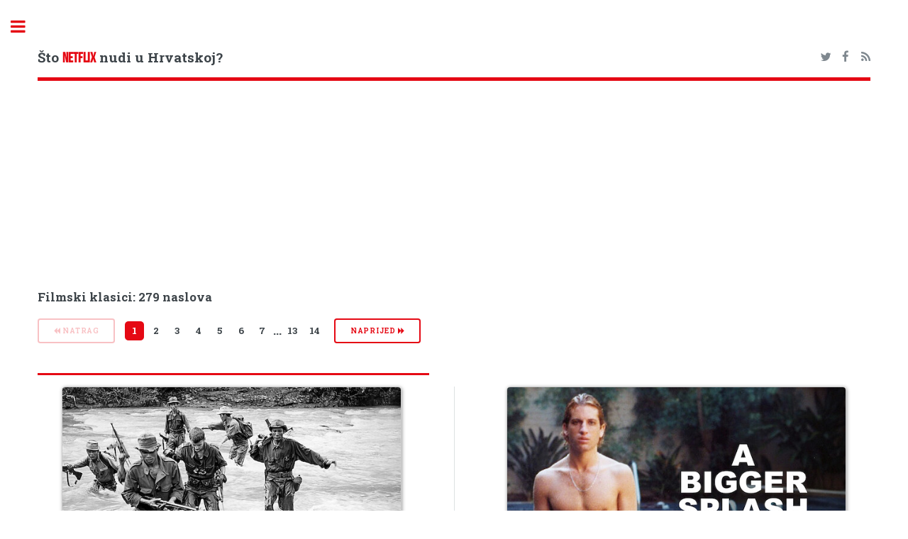

--- FILE ---
content_type: text/html; charset=UTF-8
request_url: https://hrflix.eu/zanr/filmski_klasici
body_size: 5884
content:
<!DOCTYPE HTML>
<!--
Editorial by HTML5 UP
html5up.net | @ajlkn
Free for personal and commercial use under the CCA 3.0 license (html5up.net/license)
-->
<html>
<head>
<title>Filmski klasici | Netflix Hrvatska</title>
<meta charset="utf-8" />
<meta name="viewport" content="width=device-width, initial-scale=1, user-scalable=no" />
<!--[if lte IE 8]><script src="/assets/js/ie/html5shiv.js"></script><![endif]-->
<link rel="stylesheet" href="/assets/css/font-awesome.min.css">
<!--[if lte IE 9]><link rel="stylesheet" href="/assets/css/ie9.css" /><![endif]-->
<!--[if lte IE 8]><link rel="stylesheet" href="/assets/css/ie8.css" /><![endif]-->
<meta name="keywords" content="Netflix Hrvatska, katalog, filmovi, serije, lokalizirani sadržaj" />
<meta name="description" content="Katalog naslova dostupnih na Netflixu u Hrvatskoj" />
<meta property="og:title" content="hrflix.eu">
<meta property="og:description" content="Katalog naslova dostupnih na Netflixu u Hrvatskoj">
<link rel="apple-touch-icon" sizes="180x180" href="/apple-touch-icon.png">
<link rel="icon" type="image/png" sizes="32x32" href="/favicon-32x32.png">
<link rel="icon" type="image/png" sizes="16x16" href="/favicon-16x16.png">
<link rel="manifest" href="/manifest.json">
<link rel="mask-icon" href="/safari-pinned-tab.svg" color="#5bbad5">
<meta name="theme-color" content="#000000">
<link rel="alternate" type="application/rss+xml" title="RSS Feed hrflix.eu" href="/rss.xml" />
<style>
@font-face {
font-family: 'bebas_neueregular';
src: url('/assets/fonts/bebasneue-webfont.woff2') format('woff2'),
        url('/assets/fonts/bebasneue-webfont.woff') format('woff');
font-weight: normal;
font-style: normal;
}
</style>
<link rel="stylesheet" href="/assets/css/main.min.css" />
<link rel="stylesheet" type="text/css" href="https://fonts.googleapis.com/css?family=Open+Sans:400,600,400italic,600italic|Roboto+Slab:400,700|Material+Icons">
<!-- Global site tag (gtag.js) - Google Analytics --><script async src="https://www.googletagmanager.com/gtag/js?id=UA-108437125-1"></script><script>window.dataLayer = window.dataLayer || [];function gtag(){dataLayer.push(arguments);} gtag('js', new Date()); gtag('config', 'UA-108437125-1');</script>
<script data-ad-client="ca-pub-7298075015620102" async src="https://pagead2.googlesyndication.com/pagead/js/adsbygoogle.js"></script>
</head>
<body>
<div id="wrapper">
<div id="main">
<div class="inner">
<!-- Header -->
<header id="header">
<h3><a href="/" class="logo">Što <span class="red">NETFLIX</span> nudi u Hrvatskoj?</a></h3>
<ul class="icons">
<li><a href="https://twitter.com/netflix_hr" class="icon fa-twitter"><span class="label">Twitter</span></a></li>
<li><a href="https://www.facebook.com/hrflix.eu/" class="icon fa-facebook"><span class="label">Facebook</span></a></li>
<li><a href="/rss.xml" class="icon fa-feed"><span class="label">Medium</span></a></li>
</ul>
</header><section><header class="major"><script async src="//pagead2.googlesyndication.com/pagead/js/adsbygoogle.js"></script><!-- katalozi --><ins class="adsbygoogle" style="display:block" data-ad-client="ca-pub-7298075015620102" data-ad-slot="1003307401" data-ad-format="auto"></ins><script>(adsbygoogle = window.adsbygoogle || []).push({});</script><h3 id="content">Filmski klasici: 279 naslova</h3><h3><ul class="pagination"><li><span class="button small disabled"><i class="fa fa-backward" aria-hidden="true"></i> natrag</span></li><li><span class="page active">1</span></li><li><a class="page" href="/zanr/filmski_klasici/2">2</a></li><li><a class="page" href="/zanr/filmski_klasici/3">3</a></li><li><a class="page" href="/zanr/filmski_klasici/4">4</a></li><li><a class="page" href="/zanr/filmski_klasici/5">5</a></li><li><a class="page" href="/zanr/filmski_klasici/6">6</a></li><li><a class="page" href="/zanr/filmski_klasici/7">7</a></li><li><span>&hellip;</span></li><li><a class="page" href="/zanr/filmski_klasici/13">13</a></li><li><a class="page" href="/zanr/filmski_klasici/14">14</a></li><li><a class="button small" href="/zanr/filmski_klasici/2">naprijed <i class="fa fa-forward" aria-hidden="true"></i></a></li></ul>
</h3></header><div class="posts"><article><img class="image" src="/img/boxshot/large/81409454.jpg" alt="thumbnail"><h4 style="margin-bottom: 0px;"><a href="/detalji/the_317th_platoon_1965"><i class="material-icons inline-icon" alt="film" title="film">theaters</i>  317. vod</a></h4><div  style="margin-bottom: 0px;"><em><b>The 317th Platoon</em></b></div><p style="margin-top: 0.2em;"> Mladi poručnik i veteran Drugog svjetskog rata u Vijetnamu 1954. predvode povlačenje francuskog voda kojem je za petama Viet Minh.<br /><strong>Hrvatski titlovi</strong><br />Gledaj na <i class="fa fa-link" aria-hidden="true"></i> <a href="https://netflix.com/title/81409454" class="red" target="_blank">Netflixu</a> </p></article><article><img class="image" src="/img/boxshot/large/70045822.jpg" alt="thumbnail"><h4 style="margin-bottom: 0px;"><a href="/detalji/a_bigger_splash_1973"><i class="material-icons inline-icon" alt="film" title="film">theaters</i>  A Bigger Splash</a></h4><p style="margin-top: 0.2em;"> U ovom pseudodokumentarcu snimljenom 1974. umjetnik David Hockney glumi slikara koji nakon teškog prekida pokušava ponovo pronaći volju za stvaranjem.<br /><strong>Hrvatski titlovi</strong><br />Gledaj na <i class="fa fa-link" aria-hidden="true"></i> <a href="https://netflix.com/title/70045822" class="red" target="_blank">Netflixu</a> </p></article><article><img class="image" src="/img/boxshot/large/60011001.jpg" alt="thumbnail"><h4 style="margin-bottom: 0px;"><a href="/detalji/the_african_queen_1951"><i class="material-icons inline-icon" alt="film" title="film">theaters</i>  Afrička kraljica</a></h4><div  style="margin-bottom: 0px;"><em><b>The African Queen</em></b></div><p style="margin-top: 0.2em;"> Grubi kapetan ruševna riječnog broda u istočnoj Africi udruži se s uštogljenom misionarkom u Prvom svjetskom ratu kako bi porazio njemačku topovnjaču.<br /><strong>Hrvatski titlovi</strong><br />Gledaj na <i class="fa fa-link" aria-hidden="true"></i> <a href="https://netflix.com/title/60011001" class="red" target="_blank">Netflixu</a> </p></article><article><img class="image" src="/img/boxshot/large/70106509.jpg" alt="thumbnail"><h4 style="margin-bottom: 0px;"><a href="/detalji/postmark_for_danger_1955"><i class="material-icons inline-icon" alt="film" title="film">theaters</i>  Alisonin portret</a></h4><div  style="margin-bottom: 0px;"><em><b>Postmark for Danger</em></b></div><p style="margin-top: 0.2em;"> Umjetnik iz Londona istražuje sumnjivu smrt svojeg brata i mlade glumice u Italiji, no njegova potraga za odgovorima samo otvori dodatna pitanja.<br /><strong>Hrvatski titlovi</strong><br />Gledaj na <i class="fa fa-link" aria-hidden="true"></i> <a href="https://netflix.com/title/70106509" class="red" target="_blank">Netflixu</a> </p></article><article><img class="image" src="/img/boxshot/large/81409301.jpg" alt="thumbnail"><h4 style="margin-bottom: 0px;"><a href="/detalji/an_inspector_calls_1954"><i class="material-icons inline-icon" alt="film" title="film">theaters</i>  An Inspector Calls</a></h4><p style="margin-top: 0.2em;"> Večeru bogate obitelji prekine inspektor koji istražuje tragičnu smrt, a svatko od prisutnih mogao bi biti upleten.<br /><strong>Hrvatski titlovi</strong><br />Gledaj na <i class="fa fa-link" aria-hidden="true"></i> <a href="https://netflix.com/title/81409301" class="red" target="_blank">Netflixu</a> </p></article><article><img class="image" src="/img/boxshot/large/70098157.jpg" alt="thumbnail"><h4 style="margin-bottom: 0px;"><a href="/detalji/king_and_country__angels_one_five_1952"><i class="material-icons inline-icon" alt="film" title="film">theaters</i>  Anđeli željeznih krila</a></h4><div  style="margin-bottom: 0px;"><em><b>King and Country / Angels One Five</em></b></div><p style="margin-top: 0.2em;"> Eskadrila lovaca okupi se u bazi Kraljevskog ratnog zrakoplovstva kako bi se suprotstavila napadačima u Bitci za Britaniju tijekom Drugog svjetskog rata.<br /><strong>Hrvatski titlovi</strong><br />Gledaj na <i class="fa fa-link" aria-hidden="true"></i> <a href="https://netflix.com/title/70098157" class="red" target="_blank">Netflixu</a> </p></article><article><img class="image" src="/img/boxshot/large/60010114.jpg" alt="thumbnail"><h4 style="margin-bottom: 0px;"><a href="/detalji/bagdad_cafe_1987"><i class="material-icons inline-icon" alt="film" title="film">theaters</i>  Bagdad Cafe</a></h4><p style="margin-top: 0.2em;"> Bavarska turistkinja sprijatelji se s vlasnikom kafića-motela u pustinji Mojave. Par s vremenom pretvori oronuli kafić u hit-mjesto.<br /><strong>Hrvatski titlovi</strong><br />Gledaj na <i class="fa fa-link" aria-hidden="true"></i> <a href="https://netflix.com/title/60010114" class="red" target="_blank">Netflixu</a> </p></article><article><img class="image" src="/img/boxshot/large/81411255.jpg" alt="thumbnail"><h4 style="margin-bottom: 0px;"><a href="/detalji/the_gang_that_sold_america_1979"><i class="material-icons inline-icon" alt="film" title="film">theaters</i>  Banda koja je prodala Ameriku</a></h4><div  style="margin-bottom: 0px;"><em><b>The Gang That Sold America</em></b></div><p style="margin-top: 0.2em;"> Opasnost i romansa prate novu pustolovinu detektiva Nica Giraldija, u kojoj u suradnji sa zgodnom agenticom istražuje kriminalni milje Miamija.<br /><strong>Hrvatski titlovi</strong><br />Gledaj na <i class="fa fa-link" aria-hidden="true"></i> <a href="https://netflix.com/title/81411255" class="red" target="_blank">Netflixu</a> </p></article><article><img class="image" src="/img/boxshot/large/81409319.jpg" alt="thumbnail"><h4 style="margin-bottom: 0px;"><a href="/detalji/the_boat_on_the_grass_1971"><i class="material-icons inline-icon" alt="film" title="film">theaters</i>  Barka na travi</a></h4><div  style="margin-bottom: 0px;"><em><b>The Boat on the Grass</em></b></div><p style="margin-top: 0.2em;"> Dvojica prijatelja, jedan bogat, a drugi siromašan, zajedno grade brod, no njihov projekt i prijateljstvo potopi interes za istu ženu.<br /><strong>Hrvatski titlovi</strong><br />Gledaj na <i class="fa fa-link" aria-hidden="true"></i> <a href="https://netflix.com/title/81409319" class="red" target="_blank">Netflixu</a> </p></article><article><img class="image" src="/img/boxshot/large/70070022.jpg" alt="thumbnail"><h4 style="margin-bottom: 0px;"><a href="/detalji/baxter_1989"><i class="material-icons inline-icon" alt="film" title="film">theaters</i>  Baxter</a></h4><p style="margin-top: 0.2em;"> U ovoj crnoj komediji ispričanoj iz pseće perspektive bulterijer Baxter u potrazi je za savršenim gazdom. Kad upozna mladog neonacista, dobije dozvolu za ubojstvo.<br /><strong>Hrvatski titlovi</strong><br />Gledaj na <i class="fa fa-link" aria-hidden="true"></i> <a href="https://netflix.com/title/70070022" class="red" target="_blank">Netflixu</a> </p></article><article><img class="image" src="/img/boxshot/large/70101535.jpg" alt="thumbnail"><h4 style="margin-bottom: 0px;"><a href="/detalji/the_outlaw_and_his_wife__victor_sjostrom_1918"><i class="material-icons inline-icon" alt="film" title="film">theaters</i>  Berg Ejvind i njegova žena / Victor Sjostrom: Život i djelo</a></h4><div  style="margin-bottom: 0px;"><em><b>The Outlaw and His Wife / Victor Sjostrom</em></b></div><p style="margin-top: 0.2em;"> U ovom dvostrukom naslovu pogledaj nijemi film redatelja i glavnog glumca Victora Sjöströma iz 1918. te dokumentarac Göste Wernera o tom filmašu iz 1981. godine.<br /><strong>Hrvatski titlovi</strong><br />Gledaj na <i class="fa fa-link" aria-hidden="true"></i> <a href="https://netflix.com/title/70101535" class="red" target="_blank">Netflixu</a> </p></article><article><img class="image" src="/img/boxshot/large/81409513.jpg" alt="thumbnail"><h4 style="margin-bottom: 0px;"><a href="/detalji/man_between_1953"><i class="material-icons inline-icon" alt="film" title="film">theaters</i>  Berlinska priča</a></h4><div  style="margin-bottom: 0px;"><em><b>Man Between</em></b></div><p style="margin-top: 0.2em;"> Susanne se tijekom posjeta Berlinu zainteresira za prijatelja svoje šogorice, ali upadne u mrežu opasnosti i prijevare.<br /><strong>Hrvatski titlovi</strong><br />Gledaj na <i class="fa fa-link" aria-hidden="true"></i> <a href="https://netflix.com/title/81409513" class="red" target="_blank">Netflixu</a> </p></article><article><img class="image" src="/img/boxshot/large/60024222.jpg" alt="thumbnail"><h4 style="margin-bottom: 0px;"><a href="/detalji/agatha_christies_endless_night_1972"><i class="material-icons inline-icon" alt="film" title="film">theaters</i>  Beskrajna noć</a></h4><div  style="margin-bottom: 0px;"><em><b>Agatha Christie's Endless Night</em></b></div><p style="margin-top: 0.2em;"> Nedavno vjenčani par doseli se na veliko seosko imanje, no uskoro postane jasno da nisu baš svi oduševljeni srećom ovih zaljubljenih ptičica.<br /><strong>Hrvatski titlovi</strong><br />Gledaj na <i class="fa fa-link" aria-hidden="true"></i> <a href="https://netflix.com/title/60024222" class="red" target="_blank">Netflixu</a> </p></article><article><img class="image" src="/img/boxshot/large/70074538.jpg" alt="thumbnail"><h4 style="margin-bottom: 0px;"><a href="/detalji/please_turn_over_1959"><i class="material-icons inline-icon" alt="film" title="film">theaters</i>  Bestseller</a></h4><div  style="margin-bottom: 0px;"><em><b>Please Turn Over!</em></b></div><p style="margin-top: 0.2em;"> Uspavani engleski gradić doživi grubo buđenje kada jedna tinejdžerica napiše vrući bestseler u kojem se likovi temelje na uštogljenim mještanima.<br /><strong>Hrvatski titlovi</strong><br />Gledaj na <i class="fa fa-link" aria-hidden="true"></i> <a href="https://netflix.com/title/70074538" class="red" target="_blank">Netflixu</a> </p></article><article><img class="image" src="/img/boxshot/large/70098359.jpg" alt="thumbnail"><h4 style="margin-bottom: 0px;"><a href="/detalji/no_kidding_1960"><i class="material-icons inline-icon" alt="film" title="film">theaters</i>  Beware of Children</a></h4><div  style="margin-bottom: 0px;"><em><b>No Kidding</em></b></div><p style="margin-top: 0.2em;"> Par naslijedi veliko imanje i pretvori ga u ljetni kamp za djecu iz dobrostojećih obitelji. Na njihovo iznenađenje, ispostavi se da su djeca prave napasti.<br /><strong>Hrvatski titlovi</strong><br />Gledaj na <i class="fa fa-link" aria-hidden="true"></i> <a href="https://netflix.com/title/70098359" class="red" target="_blank">Netflixu</a> </p></article><article><img class="image" src="/img/boxshot/large/70049481.jpg" alt="thumbnail"><h4 style="margin-bottom: 0px;"><a href="/detalji/sir_arnes_treasure_1919"><i class="material-icons inline-icon" alt="film" title="film">theaters</i>  Blago gospodina Arnea</a></h4><div  style="margin-bottom: 0px;"><em><b>Sir Arne's Treasure</em></b></div><p style="margin-top: 0.2em;"> U Švedskoj u 16. stoljeću isprepliću se tragedija i romansa kad se žena koja je jedina preživjela brutalni napad na svoju obitelj susretne s jednim od ubojica.<br /><strong>Hrvatski titlovi</strong><br />Gledaj na <i class="fa fa-link" aria-hidden="true"></i> <a href="https://netflix.com/title/70049481" class="red" target="_blank">Netflixu</a> </p></article><article><img class="image" src="/img/boxshot/large/70128387.jpg" alt="thumbnail"><h4 style="margin-bottom: 0px;"><a href="/detalji/ballad_in_blue_1964"><i class="material-icons inline-icon" alt="film" title="film">theaters</i>  Blues za ljubavnike</a></h4><div  style="margin-bottom: 0px;"><em><b>Ballad in Blue</em></b></div><p style="margin-top: 0.2em;"> Glazbena legenda Ray Charles glumi samog sebe u drami o slijepom dječaku koji se, suprotno željama svoje majke, trudi probiti na svoju ruku.<br /><strong>Hrvatski titlovi</strong><br />Gledaj na <i class="fa fa-link" aria-hidden="true"></i> <a href="https://netflix.com/title/70128387" class="red" target="_blank">Netflixu</a> </p></article><article><img class="image" src="/img/boxshot/large/60003088.jpg" alt="thumbnail"><h4 style="margin-bottom: 0px;"><a href="/detalji/rich_and_strange_1932"><i class="material-icons inline-icon" alt="film" title="film">theaters</i>  Bogati i čudni</a></h4><div  style="margin-bottom: 0px;"><em><b>Rich and Strange</em></b></div><p style="margin-top: 0.2em;"> Dobivši neočekivanu golemu svotu novca, bračni par u ovom ranom filmu Alfreda Hitchcocka ostavi svoj monotoni život i otisne se na globalnu pustolovinu.<br /><strong>Hrvatski titlovi</strong><br />Gledaj na <i class="fa fa-link" aria-hidden="true"></i> <a href="https://netflix.com/title/60003088" class="red" target="_blank">Netflixu</a> </p></article><article><img class="image" src="/img/boxshot/large/81411215.jpg" alt="thumbnail"><h4 style="margin-bottom: 0px;"><a href="/detalji/god_how_much_i_love_you_1966"><i class="material-icons inline-icon" alt="film" title="film">theaters</i>  Bože, koliko te volim</a></h4><div  style="margin-bottom: 0px;"><em><b>God, How Much I Love You</em></b></div><p style="margin-top: 0.2em;"> Mlada žena sa skromnim primanjima pretvara se da je bogata princeza u nadi da će impresionirati zaručnika svoje prijateljice.<br /><strong>Hrvatski titlovi</strong><br />Gledaj na <i class="fa fa-link" aria-hidden="true"></i> <a href="https://netflix.com/title/81411215" class="red" target="_blank">Netflixu</a> </p></article><article><img class="image" src="/img/boxshot/large/70060406.jpg" alt="thumbnail"><h4 style="margin-bottom: 0px;"><a href="/detalji/the_conjugal_bed_1963"><i class="material-icons inline-icon" alt="film" title="film">theaters</i>  Bračna postelja</a></h4><div  style="margin-bottom: 0px;"><em><b>The Conjugal Bed</em></b></div><p style="margin-top: 0.2em;"> Bogati sredovječni muškarac konačno se skrasi s naizgled nevinom mlađom ženom. No njezina želja da zatrudni pokaže se kao prevelik zalogaj za njega.<br /><strong>Hrvatski titlovi</strong><br />Gledaj na <i class="fa fa-link" aria-hidden="true"></i> <a href="https://netflix.com/title/70060406" class="red" target="_blank">Netflixu</a> </p></article><article><script async src="https://pagead2.googlesyndication.com/pagead/js/adsbygoogle.js"></script>
	<!-- responzivni-novi -->
	<ins class="adsbygoogle"
		 style="display:block"
		 data-ad-client="ca-pub-7298075015620102"
		 data-ad-slot="2426740251"
		 data-ad-format="auto"
		 data-full-width-responsive="true"></ins>
	<script>
		 (adsbygoogle = window.adsbygoogle || []).push({});
	</script></article></div></section><ul class="pagination"><li><span class="button small disabled"><i class="fa fa-backward" aria-hidden="true"></i> natrag</span></li><li><span class="page active">1</span></li><li><a class="page" href="/zanr/filmski_klasici/2">2</a></li><li><a class="page" href="/zanr/filmski_klasici/3">3</a></li><li><a class="page" href="/zanr/filmski_klasici/4">4</a></li><li><a class="page" href="/zanr/filmski_klasici/5">5</a></li><li><a class="page" href="/zanr/filmski_klasici/6">6</a></li><li><a class="page" href="/zanr/filmski_klasici/7">7</a></li><li><span>&hellip;</span></li><li><a class="page" href="/zanr/filmski_klasici/13">13</a></li><li><a class="page" href="/zanr/filmski_klasici/14">14</a></li><li><a class="button small" href="/zanr/filmski_klasici/2">naprijed <i class="fa fa-forward" aria-hidden="true"></i></a></li></ul>
</div>
</div>
<div id="sidebar">
<div class="inner">
<!-- Search -->
<section id="search" class="alt">
<form method="get" action="/trazi/">
<input type="text" name="s" id="s" placeholder="Traži" />
</form>
</section>
<!-- Menu -->
<nav id="menu">
<header class="major">
<h2>Kategorije</h2>
</header>
<ul>
<li>
<span class="opener active">Naslovi na hrvatskom</span>
<ul>
	<li><a href="/lokalizirano-novo">Svi novi naslovi</a></li>
	<li><a href="/lokalizirano-novo/serije">Najnovije serije</a></li>
	<li><a href="/lokalizirano-novo/filmovi">Najnoviji filmovi</a></li>
	<li><a href="/lokalizirano">Svi naslovi (A-Ž)</a></li>
	<li><a href="/lokalizirano/serije">Serije (A-Ž)</a></li>
	<li><a href="/lokalizirano/filmovi">Filmovi (A-Ž)</a></li>
	<li><a href="/sinkronizirano">Sinkronizirani naslovi (A-Ž)</a></li>
	<li><a href="/lokalizirano-kronoloski/sinkronizirano">Sinkronizirani naslovi (kronološki)</a></li>
	<li><a href="/zanr/hrvatska_produkcija">Hrvatska produkcija (A-Ž)</a></li>
</ul>
</li>
<li><a href="/dodano">Svi novi naslovi</a></li>
<li><a href="/najave">Stiže uskoro</a></li>
<li><a href="/odlazi">Odlazi uskoro</a></li>
<li><a href="/uklonjeno">Propustili ste</a></li>
<li>
<span class="opener">Cijeli katalog</span>
<ul>
	<li><a href="/serije">Serije (bez azijske produkcije)</a></li>
	<li><a href="/serije/sve">Sve serije</a></li>
	<li><a href="/filmovi">Filmovi (bez azijske produkcije)</a></li>
	<li><a href="/filmovi/svi">Svi filmovi</a></li>
	<li><a href="/produkcija/eu">Europska produkcija</a></li>
	<li><a href="/produkcija/uk">Britanska produkcija</a></li>
	<li><a href="/produkcija/skandinavija">Skandinavska produkcija</a></li>
	<li><a href="/produkcija/es-pt">Španjolska, Portugal, Meksiko i Latinska Amerika</a></li>
	<li><a href="/ocjene/imdb">Najbolje ocijenjeno na IMDb-u</a></li>
	<li><a href="/ocjene/meta">Najbolje meta ocjene</a></li>
	<li><a href="/ocjene/trakt">Najbolje trakt.tv ocjene</a></li>
	<li><a href="/ocjene/rtts">Najbolje RT ocjene</a></li>
</ul>
</li>
<li>
<span class="opener">Koliko čega ima?</span>
<ul>
	<li><a href="/statistika">Netflix u brojevima</a></li>
	<li><a href="/grafovi">Netflix u grafovima</a></li>
</ul>
</li>
<li><a href="/blog">Blog</a></li>
</ul>
</nav>
<section>
<header class="major">
<h2>Novosti</h2>
</header>
<article>
<p>No news is good news.</p>
</article>
</section>
<!-- Footer -->
<footer id="footer">
<p class="copyright">&copy; hrflix.eu. <br /><a href="/copyright.php">Autorska prava i izjava o odricanju odgovornosti</a><br />Dizajn: <a href="https://html5up.net">HTML5 UP</a>.<br><br><a href="https://www.themoviedb.org"><img src="https://www.themoviedb.org/assets/2/v4/logos/408x161-powered-by-rectangle-blue-10d3d41d2a0af9ebcb85f7fb62ffb6671c15ae8ea9bc82a2c6941f223143409e.png" width="102" height="40"></a></p>
</footer></div></div></div>
<!-- Scripts -->
<script src="/assets/js/jquery.min.js"></script>
<script src="/assets/js/skel.min.js"></script>
<script src="/assets/js/util.js"></script>
<!--[if lte IE 8]><script src="/assets/js/ie/respond.min.js"></script><![endif]-->
<script src="/assets/js/main.js"></script>
<script defer src="https://static.cloudflareinsights.com/beacon.min.js/vcd15cbe7772f49c399c6a5babf22c1241717689176015" integrity="sha512-ZpsOmlRQV6y907TI0dKBHq9Md29nnaEIPlkf84rnaERnq6zvWvPUqr2ft8M1aS28oN72PdrCzSjY4U6VaAw1EQ==" data-cf-beacon='{"version":"2024.11.0","token":"a828bdb5640241e6b3faa73f3420bc5f","r":1,"server_timing":{"name":{"cfCacheStatus":true,"cfEdge":true,"cfExtPri":true,"cfL4":true,"cfOrigin":true,"cfSpeedBrain":true},"location_startswith":null}}' crossorigin="anonymous"></script>
</body>
</html>


--- FILE ---
content_type: text/html; charset=utf-8
request_url: https://www.google.com/recaptcha/api2/aframe
body_size: 267
content:
<!DOCTYPE HTML><html><head><meta http-equiv="content-type" content="text/html; charset=UTF-8"></head><body><script nonce="0OwuaAXKzAMTudhT8iARbw">/** Anti-fraud and anti-abuse applications only. See google.com/recaptcha */ try{var clients={'sodar':'https://pagead2.googlesyndication.com/pagead/sodar?'};window.addEventListener("message",function(a){try{if(a.source===window.parent){var b=JSON.parse(a.data);var c=clients[b['id']];if(c){var d=document.createElement('img');d.src=c+b['params']+'&rc='+(localStorage.getItem("rc::a")?sessionStorage.getItem("rc::b"):"");window.document.body.appendChild(d);sessionStorage.setItem("rc::e",parseInt(sessionStorage.getItem("rc::e")||0)+1);localStorage.setItem("rc::h",'1769570321513');}}}catch(b){}});window.parent.postMessage("_grecaptcha_ready", "*");}catch(b){}</script></body></html>